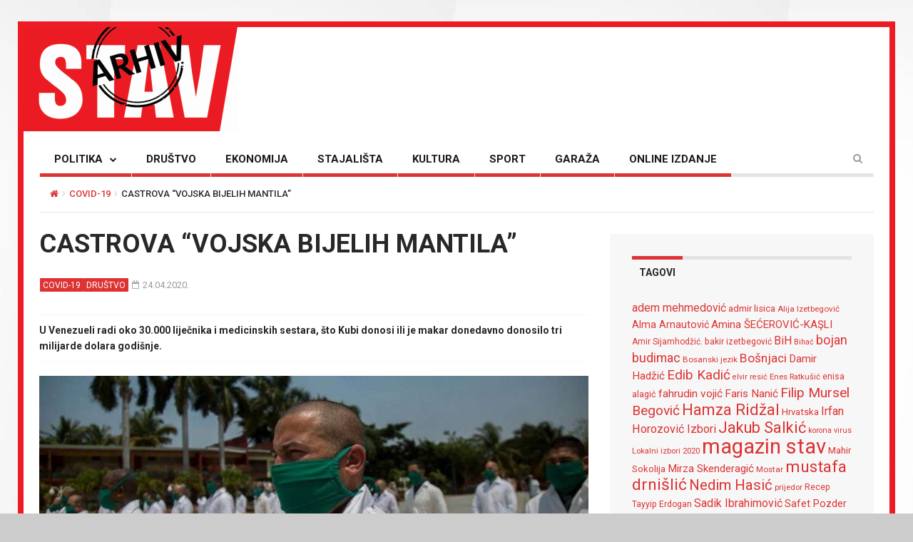

--- FILE ---
content_type: text/html; charset=UTF-8
request_url: http://arhiv.stav.ba/castrova-vojska-bijelih-mantila/
body_size: 17946
content:

<!DOCTYPE html>

<!--[if IE 7]>

<html class="ie ie7" lang="bs-BA">

<![endif]-->

<!--[if IE 8]>

<html class="ie ie8" lang="bs-BA">

<![endif]-->

<!--[if !(IE 7) | !(IE 8) ]><!-->

<html lang="bs-BA">

<!--<![endif]-->

<head>

	<meta charset="UTF-8">

	<meta name="description" content="">

	<meta name="viewport" content="width=device-width, initial-scale=1">

	

	<title>Castrova &#8220;vojska bijelih mantila&#8221; | ARHIV STAV</title>

	<link rel="profile" href="http://gmpg.org/xfn/11">

	<link rel="pingback" href="http://arhiv.stav.ba/xmlrpc.php">

<link href="https://fonts.googleapis.com/css?family=Roboto:100,100i,300,300i,400,400i,500,500i,700,700i,900,900i&subset=cyrillic,cyrillic-ext,greek,latin-ext" rel="stylesheet"> 
<link href="https://fonts.googleapis.com/css?family=Roboto+Condensed:700&subset=cyrillic,cyrillic-ext,greek,latin-ext" rel="stylesheet">  
	<!-- HTML5 Shim and Respond.js IE8 support of HTML5 elements and media queries -->

	<!-- WARNING: Respond.js doesn't work if you view the page via file:// -->

	<!--[if lt IE 9]>

	<script src="https://oss.maxcdn.com/libs/html5shiv/3.7.0/html5shiv.js"></script>

	<script src="https://oss.maxcdn.com/libs/respond.js/1.4.2/respond.min.js"></script>

	

	<![endif]-->



	
	<link rel="shortcut icon" href="http://arhiv.stav.ba/wp-content/uploads/2016/08/favicon1.ico" />

	
	<link rel="apple-touch-icon-precomposed" href="http://arhiv.stav.ba/wp-content/uploads/2016/08/favicon1.gif" />

	


	<link rel="dns-prefetch" href="//connect.facebook.net" />
<link rel='dns-prefetch' href='//connect.facebook.net' />
<link rel='dns-prefetch' href='//fonts.googleapis.com' />
<link rel='dns-prefetch' href='//s.w.org' />
<link rel="alternate" type="application/rss+xml" title="ARHIV STAV &raquo; novosti" href="http://arhiv.stav.ba/feed/" />
<link rel="alternate" type="application/rss+xml" title="ARHIV STAV &raquo;  novosti o komentarima" href="http://arhiv.stav.ba/comments/feed/" />
<link rel="alternate" type="application/rss+xml" title="ARHIV STAV &raquo; Castrova &#8220;vojska bijelih mantila&#8221; novosti o komentarima" href="http://arhiv.stav.ba/castrova-vojska-bijelih-mantila/feed/" />
		<script type="text/javascript">
			window._wpemojiSettings = {"baseUrl":"https:\/\/s.w.org\/images\/core\/emoji\/12.0.0-1\/72x72\/","ext":".png","svgUrl":"https:\/\/s.w.org\/images\/core\/emoji\/12.0.0-1\/svg\/","svgExt":".svg","source":{"concatemoji":"http:\/\/arhiv.stav.ba\/wp-includes\/js\/wp-emoji-release.min.js?ver=5.2.23"}};
			!function(e,a,t){var n,r,o,i=a.createElement("canvas"),p=i.getContext&&i.getContext("2d");function s(e,t){var a=String.fromCharCode;p.clearRect(0,0,i.width,i.height),p.fillText(a.apply(this,e),0,0);e=i.toDataURL();return p.clearRect(0,0,i.width,i.height),p.fillText(a.apply(this,t),0,0),e===i.toDataURL()}function c(e){var t=a.createElement("script");t.src=e,t.defer=t.type="text/javascript",a.getElementsByTagName("head")[0].appendChild(t)}for(o=Array("flag","emoji"),t.supports={everything:!0,everythingExceptFlag:!0},r=0;r<o.length;r++)t.supports[o[r]]=function(e){if(!p||!p.fillText)return!1;switch(p.textBaseline="top",p.font="600 32px Arial",e){case"flag":return s([55356,56826,55356,56819],[55356,56826,8203,55356,56819])?!1:!s([55356,57332,56128,56423,56128,56418,56128,56421,56128,56430,56128,56423,56128,56447],[55356,57332,8203,56128,56423,8203,56128,56418,8203,56128,56421,8203,56128,56430,8203,56128,56423,8203,56128,56447]);case"emoji":return!s([55357,56424,55356,57342,8205,55358,56605,8205,55357,56424,55356,57340],[55357,56424,55356,57342,8203,55358,56605,8203,55357,56424,55356,57340])}return!1}(o[r]),t.supports.everything=t.supports.everything&&t.supports[o[r]],"flag"!==o[r]&&(t.supports.everythingExceptFlag=t.supports.everythingExceptFlag&&t.supports[o[r]]);t.supports.everythingExceptFlag=t.supports.everythingExceptFlag&&!t.supports.flag,t.DOMReady=!1,t.readyCallback=function(){t.DOMReady=!0},t.supports.everything||(n=function(){t.readyCallback()},a.addEventListener?(a.addEventListener("DOMContentLoaded",n,!1),e.addEventListener("load",n,!1)):(e.attachEvent("onload",n),a.attachEvent("onreadystatechange",function(){"complete"===a.readyState&&t.readyCallback()})),(n=t.source||{}).concatemoji?c(n.concatemoji):n.wpemoji&&n.twemoji&&(c(n.twemoji),c(n.wpemoji)))}(window,document,window._wpemojiSettings);
		</script>
		<style type="text/css">
img.wp-smiley,
img.emoji {
	display: inline !important;
	border: none !important;
	box-shadow: none !important;
	height: 1em !important;
	width: 1em !important;
	margin: 0 .07em !important;
	vertical-align: -0.1em !important;
	background: none !important;
	padding: 0 !important;
}
</style>
	<link rel='stylesheet' id='login-with-ajax-css'  href='http://arhiv.stav.ba/wp-content/themes/magzilla/plugins/login-with-ajax/widget.css?ver=3.1.11' type='text/css' media='all' />
<link rel='stylesheet' id='wp-block-library-css'  href='http://arhiv.stav.ba/wp-includes/css/dist/block-library/style.min.css?ver=5.2.23' type='text/css' media='all' />
<link rel='stylesheet' id='fave-bootstrap.min-css'  href='http://arhiv.stav.ba/wp-content/themes/magzilla/css/bootstrap.min.css?ver=5.2.23' type='text/css' media='all' />
<link rel='stylesheet' id='fave-bootstrap-theme.min-css'  href='http://arhiv.stav.ba/wp-content/themes/magzilla/css/bootstrap-theme.min.css?ver=5.2.23' type='text/css' media='all' />
<link rel='stylesheet' id='fave-font-awesome.min-css'  href='http://arhiv.stav.ba/wp-content/themes/magzilla/css/font-awesome.min.css?ver=4.5.0' type='text/css' media='all' />
<link rel='stylesheet' id='fave-jquery.jscrollpane-css'  href='http://arhiv.stav.ba/wp-content/themes/magzilla/css/jquery.jscrollpane.css?ver=5.2.23' type='text/css' media='all' />
<link rel='stylesheet' id='fave-owl.carousel.all.min-css'  href='http://arhiv.stav.ba/wp-content/themes/magzilla/css/owl.carousel.all.min.css?ver=2.0.0' type='text/css' media='all' />
<link rel='stylesheet' id='fave-magnific-popup-css'  href='http://arhiv.stav.ba/wp-content/themes/magzilla/css/magnific-popup.css?ver=1.0.0' type='text/css' media='all' />
<link rel='stylesheet' id='fave-main-css'  href='http://arhiv.stav.ba/wp-content/themes/magzilla/css/main.css?ver=5.2.23' type='text/css' media='all' />
<link rel='stylesheet' id='fave-options-css'  href='http://arhiv.stav.ba/wp-content/themes/magzilla/css/options.css?ver=5.2.23' type='text/css' media='all' />
<link rel='stylesheet' id='style-css'  href='http://arhiv.stav.ba/wp-content/themes/magzilla-child/style.css?ver=1' type='text/css' media='all' />
<link rel='stylesheet' id='google-fonts-css' href="https://fonts.googleapis.com/css?subset=latin%2Clatin-ext&#038;family=Roboto%3A300italic%2C400italic%2C500italic%2C600italic%2C700italic%2C800italic%2C300%2C400%2C500%2C600%2C700%2C800%7CRoboto%3A300italic%2C400italic%2C500italic%2C600italic%2C700italic%2C800italic%2C300%2C400%2C500%2C600%2C700%2C800%7CRoboto%3A300italic%2C400italic%2C500italic%2C600italic%2C700italic%2C800italic%2C300%2C400%2C500%2C600%2C700%2C800%7CRoboto%3A300italic%2C400italic%2C500italic%2C600italic%2C700italic%2C800italic%2C300%2C400%2C500%2C600%2C700%2C800%7CRoboto%3A300italic%2C400italic%2C500italic%2C600italic%2C700italic%2C800italic%2C300%2C400%2C500%2C600%2C700%2C800%7CRoboto%3A300italic%2C400italic%2C500italic%2C600italic%2C700italic%2C800italic%2C300%2C400%2C500%2C600%2C700%2C800%7CRoboto%3A300italic%2C400italic%2C500italic%2C600italic%2C700italic%2C800italic%2C300%2C400%2C500%2C600%2C700%2C800%7CRoboto%3A300italic%2C400italic%2C500italic%2C600italic%2C700italic%2C800italic%2C300%2C400%2C500%2C600%2C700%2C800%7CRoboto%3A300italic%2C400italic%2C500italic%2C600italic%2C700italic%2C800italic%2C300%2C400%2C500%2C600%2C700%2C800%7CRoboto%3A300italic%2C400italic%2C500italic%2C600italic%2C700italic%2C800italic%2C300%2C400%2C500%2C600%2C700%2C800%7CRoboto%3A300italic%2C400italic%2C500italic%2C600italic%2C700italic%2C800italic%2C300%2C400%2C500%2C600%2C700%2C800%7CRoboto%3A300italic%2C400italic%2C500italic%2C600italic%2C700italic%2C800italic%2C300%2C400%2C500%2C600%2C700%2C800%7CRoboto%3A300italic%2C400italic%2C500italic%2C600italic%2C700italic%2C800italic%2C300%2C400%2C500%2C600%2C700%2C800%7CRoboto%3A300italic%2C400italic%2C500italic%2C600italic%2C700italic%2C800italic%2C300%2C400%2C500%2C600%2C700%2C800+rel%3D%27stylesheet%27+type%3D%27text%2Fcss&#038;ver=5.2.23" type='text/css' media='all' />
<script type='text/javascript' src='http://arhiv.stav.ba/wp-includes/js/jquery/jquery.js?ver=1.12.4-wp'></script>
<script type='text/javascript' src='http://arhiv.stav.ba/wp-includes/js/jquery/jquery-migrate.min.js?ver=1.4.1'></script>
<script type='text/javascript'>
/* <![CDATA[ */
var LWA = {"ajaxurl":"http:\/\/arhiv.stav.ba\/wp-admin\/admin-ajax.php"};
/* ]]> */
</script>
<script type='text/javascript' src='http://arhiv.stav.ba/wp-content/themes/magzilla/plugins/login-with-ajax/login-with-ajax.js?ver=3.1.11'></script>
<link rel='https://api.w.org/' href='http://arhiv.stav.ba/wp-json/' />
<link rel="EditURI" type="application/rsd+xml" title="RSD" href="http://arhiv.stav.ba/xmlrpc.php?rsd" />
<link rel="wlwmanifest" type="application/wlwmanifest+xml" href="http://arhiv.stav.ba/wp-includes/wlwmanifest.xml" /> 
<link rel='prev' title='Milijardu i 800 miliona muslimana dočekalo najneobičniji ramazan ikada' href='http://arhiv.stav.ba/milijardu-i-800-miliona-muslimana-docekalo-najneobicniji-ramazan-ikada/' />
<link rel='next' title='Maskirani crveni osvetnici' href='http://arhiv.stav.ba/maskirani-crveni-osvetnici/' />
<meta name="generator" content="WordPress 5.2.23" />
<link rel="canonical" href="http://arhiv.stav.ba/castrova-vojska-bijelih-mantila/" />
<link rel='shortlink' href='http://arhiv.stav.ba/?p=41398' />
<link rel="alternate" type="application/json+oembed" href="http://arhiv.stav.ba/wp-json/oembed/1.0/embed?url=http%3A%2F%2Farhiv.stav.ba%2Fcastrova-vojska-bijelih-mantila%2F" />
<link rel="alternate" type="text/xml+oembed" href="http://arhiv.stav.ba/wp-json/oembed/1.0/embed?url=http%3A%2F%2Farhiv.stav.ba%2Fcastrova-vojska-bijelih-mantila%2F&#038;format=xml" />
<style>
	#lightGallery-slider .info .desc
	{
		direction: ltr !important;
		text-align: center !important;
	}
	#lightGallery-slider .info .title
	{
		direction: ltr !important;
		text-align: center !important;
	}
	</style>      <script type="text/javascript">
         var string = ".wp-lightbox-bank,", ie, ieVersion, lightease;
         jQuery(document).ready(function ($) {
                     string = ".gallery-item, ";
                        string += ".wp-caption > a, ";
                        string += "a:has(img[class*=wp-image-])";
                     if (navigator.appName == "Microsoft Internet Explorer") {
               //Set IE as true
               ie = true;
               //Create a user agent var
               var ua = navigator.userAgent;
               //Write a new regEx to find the version number
               var re = new RegExp("MSIE ([0-9]{1,}[.0-9]{0,})");
               //If the regEx through the userAgent is not null
               if (re.exec(ua) != null) {
                  //Set the IE version
                  ieVersion = parseInt(RegExp.$1);
               }
            }
            if (ie = true && ieVersion <= 9)
            {
               lightease = "";
            } else
            {
               lightease = "ease";
            }
            var selector = string.replace(/,\s*$/, "");
            jQuery(selector).lightGallery({
               caption: true,
               desc: true,
               disableOther: true,
               closable: true,
               errorMessage: "Could not load the item. Make sure the path is correct and item exist.",
               easing: lightease
            });
         });

      </script>
      <script type="text/javascript">

</script>

	<style type="text/css">

		/********************** Body **********************/
		
		
		body,
		.calendar caption,
		.calendar,
		.value-number,
		.value-text,
		.progress-bar,
		.form-control,
		.mag-info,
		.post-tags a,
		.btn,
		.wpcf7-submit {
			font-family: "Roboto", serif;
		}


		
		body {
			font-size: 14px;
			line-height: 22px;
			color: #282828;
			background-color: #ffffff;
		    font-weight: 400;
		    font-style: normal;
		    letter-spacing: 0px;
		    text-transform: none;
		}
		@media (max-width: 480px) {
			body {
				font-size: 14px;
				line-height: 24px;
				color: #282828;
				background-color: #ffffff;
			}
			.continue-reading {
				font-size: 10px;
			}
		}

		#bbpress-forums, 
		#bbpress-forums ul.bbp-lead-topic, 
		#bbpress-forums ul.bbp-topics, 
		#bbpress-forums ul.bbp-forums, 
		#bbpress-forums ul.bbp-replies, 
		#bbpress-forums ul.bbp-search-results {
			font-size: 14px;
			line-height: 22px;
			color: #282828;
		    font-weight: 400;
		    font-style: normal;
		    letter-spacing: 0px;
		    text-transform: none;
		}
		
		.comment-entry {
			font-size: 14px;
			line-height: 22px;
			color: #282828;
		    font-weight: 400;
		    font-style: normal;
		    letter-spacing: 0px;
		    text-transform: none;
		}
		/****************************************** Titles and headings *************************************/
		
		
		.widget .post-title.module-small-title,
		.widget .post-title.module-big-title,
		.widget .post-title,
		.archive .post-title,
		.archive .post-title.module-big-title, 
		.archive .post-title.module-small-title,
		.overlay,
		.wp-caption .image-credits,
		.score-label,
		.widget_tags a,
		select,
		.table > thead > tr > th,
		.widget-social-profiles,
		.modal-title,
		.modal,
		.post-navigation a,
		.comment-author,
		.comment-date,
		.reply,
		.slider-label,
		.post-gallery,
		.wp-caption-text,
		.progress-title,
		.widget-tabs .nav > li > a,
		.video-gallery-top,
		.video-gallery,
		.breadcrumb,
		.page-title,
		.sitemap h2,
		.magazilla-main-nav .post-title.module-small-title {
			font-family: "Roboto", sans-serif;
		}
		.archive .post-title {
			font-size: 16px;
			line-height: 24px;
			font-weight: 500;
			font-style: normal;
		    letter-spacing: 0px;
			text-transform: uppercase; 
		}
		.search-results .page-title,
		.search-result-posts .post-title,
		.archive .page-title {
			font-size: 8px;
			line-height: 16px;
		}
		
		/* ******************************************************** */
		/* Site Layout
		/* ******************************************************** */

		
				.boxed-layout {
			background-color: #cccccc;
		background-image: url("http://arhiv.stav.ba/wp-content/uploads/2016/08/back-1.jpg");			background-repeat: repeat;
			background-position: center top;
			background-size: contain;
			background-attachment: scroll;
		}
		
		
		@media (min-width: 1200px) {

			.container {
				max-width: 1200px;
				width: auto;
			}

			.boxed-layout .external-wrap {
				max-width: 1230px;
			}
		}

				.framed-layout {
			margin: 30px auto !important;
		}
		

		/* *********************************************************
		/* Logo Settings
		/* *********************************************************/

				.logo-wrap, .header-7 .logo-wrap {
		;
		;
		}

		.mag-info {
			color: #141414		}

		.header-1,
		.header-2,
		.header-3,
		.header-4,
		.header-6 {
		    background-color: #ffffff;
		}


		/* ******************************************************** */
		/* Primary Nav
		/* ******************************************************** */
		
				.magazilla-main-nav,
		.mobile-menu,
		.header-5,
		.header-7 {
			font-family: "Roboto", sans-serif;
		}
				.magazilla-main-nav .nav > li > a,
		.mobile-menu .nav > li > a,
		.header-5 > li > a,
		.header-7 > li > a {
			font-size: 15px;
			/*background-color: #fff;*/
		    font-style: normal;
		    letter-spacing: 0px;
		    text-transform: uppercase;
		}

		[class*="navbar-header-"] .nav > li > a {
			line-height: 20px;
			font-weight: 700;
		}

		/* ******************************************************** */
		/* Secondary Nav
		/* ******************************************************** */
		
		
		.magazilla-top-nav {
			font-family: "Roboto", sans-serif;
		}

				.magazilla-top-nav .navbar-nav > li > a {
			font-size: 14px;
			font-style: normal;
		    letter-spacing: 0px;
		    text-transform: none;
		    color: #000000;
			line-height: 20px;
			font-weight: 500;
		}
		.magazilla-top-nav { /* external wrap */
			background-color: #f7f7f7;
			border-top: none;
			border-right: none;
			border-bottom: 1px solid #D1D1D1;
			border-left: none;
		}
		.magazilla-top-nav .top-menu {
			background-color: #f7f7f7;
			border-top: none;
			border-right: none;
			border-left: none;
			border-bottom: none;
		}
		.magazilla-top-nav .navbar-nav .post-author-social-links a:hover,
		.magazilla-top-nav .navbar-nav .post-author-social-links  a,
		.magazilla-top-nav .navbar-nav .post-author-social-links:hover  a { 
			color: #000000; 
		}
		/* ******************************************************** */
		/* Header 5
		/* ******************************************************** */
		.header-5,
		.header-7 {
			background-color: #ffffff;
		}
		.header-5 .navbar-nav > li > a,
		.header-7 .navbar-nav > li > a {
			color: #000000;
			font-size: 14px;
    		text-transform: uppercase;
		}

		/* ******************************************************** */
		/* Main Menu
		/* ******************************************************** */
		.magazilla-main-nav .nav > ul > li > a,
		.mobile-menu .nav > ul > li > a,
		.header-5 > ul > li > a,
		.header-7 > ul > li > a {
		    background-color: #ffffff;
		    color: #000000;
		}

		[class*="navbar-header-"] {
		    border-bottom-color: #E3E3E3;
		}
		

		/* ******************************************************** */
		/* Mobile Menu
		/* ******************************************************** */
		.mobile-menu .navbar-header {
			background-color: #fff;
			border-bottom: 1px solid #E3E3E3;
		}
		.mobile-menu .mobile-menu-btn, .mobile-menu .mobile-search-btn {
			color: #000000;
		}

		/* ******************************************************** */
		/* Footer
		/* ******************************************************** */
		.footer {
			background-color: #f7f7f7;
		}
		.footer,
		.footer .widget .post-author-for-archive .post-meta li,
		.footer .widget-body,
		.footer .widget-title,
		.footer .post-author i,
		.footer .post-date a {
			color: #000000;
		}
		.footer .widget .post-author-social-links a,
		.footer .post-title a,
		.footer .post-author a,
		.footer .widget a,
		.footer .widget li:before {
			color: #dd3333;
		}
		.footer .widget-title {
			border-bottom: 1px solid rgba(255,255,255, .2);
		}
		.bottom-footer {
			background-color: #f7f7f7;
			color: #000000;
		}


		
		
		h1.favethemes_text_logo,
		.mobile-menu .navbar-brand {
			font-family: "Roboto";
		}

		
		h1.favethemes_text_logo,
		.mobile-menu .navbar-brand {
			font-size: 36px;
			line-height: 36px;
			font-weight: 700;
			font-style: normal;
		    letter-spacing: 0px;
		    text-transform: none;
			color: #000000;
		}
		.mobile-menu .navbar-brand {
			font-size: 22px;
			line-height: 22px;
			letter-spacing: -10px;
		}
		h1.favethemes_text_logo a {
			color: #000000;
		}


		/* ******************************************************** */
		/* Modules Titles
		/* ******************************************************** */
		
				.post-title.module-big-title,
		.post-title.module-small-title,
		.gallery-title-big,
		.gallery-title-small {
			font-family: "Roboto";
		}
		
		
				.module-category,
		.module-top-topics {
			font-family: "Roboto";
			font-size: 13px;
			line-height: 13px;
			font-weight: 700;
			font-style: normal;
		    letter-spacing: 0px;
		    text-transform: none;
		}
		
		/* Options for SMALL titles */
		.module-4-three-cols .module-big-title,
		.module-5-three-cols .module-big-title,
		.fave-post-set-layout .module-small-title,
		.post .module-small-title,
		.module-small-title,
		.gallery-title-small,
		.slide .gallery-title-small,
		/*.thumb .gallery-title-small,*/
		.thumb.big-thumb .gallery-title-small{
			font-size: 18px;
			line-height: 24px;
			margin: 0 0 10px;
			font-weight: 700;
			font-style: normal;
		    letter-spacing: 0px;
		    text-transform: uppercase;
		}
		@media (max-width: 1199px) and (min-width: 992px) {
			.thumb.big-thumb .gallery-title-small,
			.gallery-4 .thumb .gallery-title-small {			
				font-size: 14px;;
				line-height: 18px;
				margin: 0;
			}
		}
		@media (max-width: 991px){ 
			.thumb.big-thumb .gallery-title-small,
			.gallery-4 .thumb .gallery-title-small  {
				font-size: 12px;
				line-height: 16px;
			}
		}
		.gallery-title-small.title-cols-4 {
			font-size: 14px;
			line-height: 20px;
			margin: 0 0 10px;
			font-weight: 700;
			font-style: normal;
		    letter-spacing: 0px;
		    text-transform: uppercase;
		}
		/* Options for BIG titles */
		.banner-slide .gallery-title-big,
		.wpb_wrapper .module-big-title,
		.module-big-title,
		.sitemap h2 {
			font-size: 24px;
			line-height: 28px;
			margin: 0 0 10px;
			font-weight: 700;

			font-style: normal;
		    letter-spacing: 0px;
		    text-transform: uppercase;
		}
		@media (min-width: 992px) and (max-width: 1199px) {
			.banner-slide .gallery-title-big,
			.wpb_wrapper .module-big-title,
			.module-big-title {
				font-size: 18px;
				line-height: 24px;
			}
			.post .module-small-title, 
			.module-small-title {
				font-size: 16px;
				line-height: 22px;
			}
		}
		@media (max-width: 991px) {
			.banner-slide .gallery-title-big,
			.wpb_wrapper .module-big-title,
			.module-big-title,
			.archive .post-title {
				font-size: 18px;
				line-height: 20px;
				margin: 20px 0 10px;
			}
			.post .module-small-title, 
			.module-small-title {
				font-size: 14px;
				line-height: 18px;
				margin: 0 0 10px;
			}
		}
		@media (max-width: 767px) {
			.banner-slide .gallery-title-big,
			.wpb_wrapper .module-big-title,
			.module-big-title,
			.archive .post-title {
				font-size: 14px;
				line-height: 16px;
				margin: 20px 0 10px;
			}
			.post .module-small-title, 
			.module-small-title {
				font-size: 12px;
				line-height: 16px;
				margin: 0 0 10px;
			}
		}
		
		
		.widget .widget-body .module-small-title {
			font-size: 14px;
			line-height: 18px;
			margin: 0 0 10px;
			font-weight: 700;
			font-style: normal;
		    letter-spacing: 0px;
		    text-transform: uppercase;
		}
		.widget .widget-body .module-big-title {
			font-size: 20px;
			line-height: 24px;
			margin: 0 0 10px;
			font-weight: 700;

			font-style: normal;
		    letter-spacing: 0px;
		    text-transform: uppercase;
		}
		@media (min-width: 768px) and (max-width: 991px) {
			.widget .widget-body .module-big-title {
				font-size: 18px;
				line-height: 20px;
				margin: 0 0 10px;
			}
		}




		
		.thumb .gallery-title-small {
			font-size: 16px;;
			line-height: 22px;
			margin: 0 0 10px;
			font-weight: 700;
			font-style: normal;
	    	letter-spacing: 0px;
	    	text-transform: uppercase;
		}
		@media (min-width: 768px) and (max-width: 991px) { 
			.thumb .gallery-title-small {
				font-size: 14px;;
				line-height: 18px;
				margin: 0;
			}
		}
		@media (max-width: 991px) {
			.thumb .gallery-title-small,
			.thumb.small-thumb .gallery-title-small {
				font-size: 12px;;
				line-height: 16px;
				margin: 0;
			}
		}
		
		
		/* Options for BIG titles on mobile */
		/* IMPORTANT: MUST have same option on small at line #237 */
		@media (min-width: 768px) and (max-width: 979px) {
			.module-5-two-cols .module-big-title,
			.module-4-two-cols .module-big-title,
			.module-8-two-cols .gallery-title-small {
				font-size: 14px;
				line-height: 18px;
				margin: 0 0 10px;
				font-weight: 700;
				font-style: normal;
		    	letter-spacing: 0px;
		    	text-transform: uppercase;
			}
			.gallery-title-small,
			.slide .gallery-title-small {
				font-size: 12px;;
				line-height: 18px;
				margin: 0 0 10px;
				font-weight: 700;
				font-style: normal;
		    	letter-spacing: 0px;
		    	text-transform: uppercase;
			}
		}
		/* IMPORTANT: MUST have same option on small at line #237 */
		@media (max-width: 767px) {
			.module-small-title {
				font-size: 16px;;
				line-height: 22px;
				margin: 0 0 10px;
				font-weight: 700;
				font-style: normal;
		    	letter-spacing: 0px;
		    	text-transform: uppercase;
			}
		}
		@media (max-width: 480px) {
			.module-big-title,
			.module-1 .module-big-title,
			.module-2 .module-big-title,
			.module-6 .module-big-title,
			.module-4-two-cols .module-big-title,
			.module-5-two-cols .module-big-title,
			.widget .widget-body .module-big-title {
				font-size: 18px;;
				line-height: 24px;
				margin: 0 0 10px;
				font-weight: 700;
				font-style: normal;
		    	letter-spacing: 0px;
		    	text-transform: uppercase;
			}
			.module-small-title {
				font-size: 16px;;
				line-height: 22px;
				margin: 0 0 10px;
				font-weight: 700;
				font-style: normal;
		    	letter-spacing: 0px;
		    	text-transform: uppercase;
			}
			.gallery-title-small,
			.slide .gallery-title-small {
				font-size: 12px;;
				line-height: 18px;
				margin: 0 0 10px;
				font-weight: 700;
				font-style: normal;
		    	letter-spacing: 0px;
		    	text-transform: uppercase;
			}
			.widget .widget-body .module-small-title {
				font-size: 12px;
				line-height: 16px;
				margin: 0 0 10px;
				font-weight: 700;
				font-style: normal;
		    	letter-spacing: 0px;
		    	text-transform: uppercase;
			}
		}

		/* ******************************************************** */
		/* Widgets Titles
		/* ******************************************************** */
		
				.module-top,
		.widget-title,
		.wpb_wrapper .widget-title,
		.widget-tabs .nav > li > a,
		.widget-social-profiles .social-count,
		.widget-social-profiles .social-text,
		.widget-social-profiles .social-button a {
			font-family: "Roboto";
		}

		
		.widget-top {
			text-align: left;
		}

		.widget-title,
		.wpb_wrapper .widget-title,
		.widget-tabs .nav > li > a {
			font-size: 14px;
			line-height: 16px;
			font-weight: 700;

			font-style: normal;
	    	letter-spacing: 0px;
	    	text-transform: uppercase;
		}

		/* ******************************************************** */
		/* Breadcrumb
		/* ******************************************************** */
		
		
		.breadcrumb {
			font-family: "Roboto";
		}

		
		.breadcrumb {
			font-size: 13px;
			line-height: 13px;
			font-weight: 500;
			font-style: normal;
	    	letter-spacing: 0px;
	    	text-transform: uppercase;
		}

		/* ******************************************************** */
		/* Single Post Title
		/* ******************************************************** */
		
		
		.entry-title {
			font-family: "Roboto";
		}

		
		.entry-title,
		.page-title {
			font-size: 36px;
			line-height: 48px;
			font-weight: 700;
			font-style: normal;
	    	letter-spacing: 0px;
	    	text-transform: uppercase;
		}
		@media (min-width: 768px) and (max-width: 991px) {
			.entry-title,
			.page-title,
			.full-screen-cover .entry-title,
			.wide-cover .entry-title {
				font-size: 20px;
				line-height: 32px;
			}
		}
		@media (max-width: 767px) {
			.entry-title,
			.page-title,
			.full-screen-cover .entry-title,
			.wide-cover .entry-title  {
				font-size: 16px;
				line-height: 28px;
			}
		}
		@media (max-width: 480px) {
			.entry-title,
			.page-title,
			.full-screen-cover .entry-title,
			.wide-cover .entry-title  {
				font-size: 12px;
				line-height: 24px;
			}
		}
		/* ******************************************************** */
		/* Posts Meta
		/* ******************************************************** */
		
		
		.post-meta,
		.post-author,
		.post-meta .post-category a,
		.comment-author,
		.comment-date,
		.comment-reply-link {
			font-family: "Roboto";
		}

		
		.post-meta li,
		.widget-body .post-meta li,
		.post-author,
		.widget .post-author-for-archive .post-author {
			font-size: 13px;
			line-height: 22px;
			font-weight: 400;
			font-style: normal;
	    	letter-spacing: 0px;
	    	text-transform: none;
		}
		@media (min-width: 768px) and (max-width: 991px) {
			.post-meta li,
			.widget-body .post-meta li,
			.post-author,
			.widget .post-author-for-archive .post-author {
				font-size: 11px;
				line-height: 18px;
			}
		}
		.post-meta i.fa-calendar-o,
		.post-meta i.fa-file-o {
			font-size: 11px;
			top: -1px;
			position: relative;
			margin-right: 2px;
		}

		@media (max-width: 480px) {
			.post-meta li,
			.widget-body .post-meta li,
			.post-author {
				font-size: 11px;
				line-height: 20px;
				font-weight: 400;
				font-style: normal;
		    	letter-spacing: 0px;
		    	text-transform: none;
			}
		}

		/* ******************************************************** */
		/* Single Post Meta
		/* ******************************************************** */
		
		
		.single-post .entry-header .post-meta,
		.single-post .entry-header .post-author,
		.single-post .entry-header .post-meta .post-category a {
			font-family: "Roboto";
		}

		
		.single-post .entry-header .post-meta,
		.single-post .entry-header .post-author {
			font-size: 13px;
			line-height: 16px;
			font-weight: 700;
			font-style: normal;
	    	letter-spacing: 0px;
	    	text-transform: none;
		}

		/* ******************************************************** */
		/* Single Post Sections Titles
		/* ******************************************************** */
		
		
		.post-tags .module-title,
		.post-about-the-author .module-title,
		.related-post .module-title,
		.comment-respond .module-title,
		.post-comments .module-title {
			font-family: "Roboto";
		}

		
		.post-tags .module-title,
		.post-about-the-author .module-title,
		.related-post .module-title,
		.comment-respond .module-title,
		.post-comments .module-title {
			font-size: 14px;
			line-height: 16px;
			font-weight: 700;
			font-style: normal;
	    	letter-spacing: 0px;
	    	text-transform: none;
		}
		/* ******************************************************** */
		/* Headings
		/* ******************************************************** */
		
				.entry-content h1,
		.entry-content h2,
		.entry-content h3,
		.entry-content h4,
		.entry-content h5,
		.entry-content h6 {
			font-family: "Roboto";
		}
		
		.entry-content h1 {
			font-size: 36px;
			line-height: 48px;
			font-weight: 500;
		}
		.entry-content h2 {
			font-size: 25px;
			line-height: 34px;
			font-weight: 500;
		}
		.entry-content h3 {
			font-size: 22px;
			line-height: 32px;
			font-weight: 500;
		}
		.entry-content h4 {
			font-size: 18px;
			line-height: 28px;
			font-weight: 500;
		}
		.entry-content h5 {
			font-size: 18px;
			line-height: 26px;
			font-weight: 700;
		}
		.entry-content h6 {
			font-size: 16px;
			line-height: 24px;
			font-weight: 700;
		}


		@media (max-width: 767px) {
			.entry-content h1,
			.entry-content h1 {
				font-size: 20px;
				line-height: 32px;
			}
			.entry-content h2,
			.entry-content h1 {
				font-size: 13px;
				line-height: 22px;
			}
			.entry-content h3,
			.entry-content h1 {
				font-size: 14px;
				line-height: 24px;
			}
			.entry-content h4,
			.entry-content h1 {
				font-size: 14px;
				line-height: 24px;
			}
			.entry-content h5,
			.entry-content h1 {
				font-size: 16px;
				line-height: 24px;
			}
			.entry-content h6,
			.entry-content h1 {
				font-size: 16px;
				line-height: 24px;
			}
		}


		/* ******************************************************** */
		/* Colors
		/* ******************************************************** */
						a,
		a:hover,
		.post-total-comments a,
		.thumb-content .post-meta .post-total-comments a,
		.calendar caption,
		.navbar-inverse .navbar-nav > li > a:hover,
		.navbar-inverse .navbar-nav > .open > a,
		.navbar-inverse .navbar-nav > .open > a:focus,
		.navbar-inverse .navbar-nav > .open > a:hover,
		.navbar-inverse .navbar-nav > li.dropdown:hover > a,
		.btn-link,
		.post-pagination .pagination .active a,
		.post-pagination .pagination a:hover,
		.reply,
		.post-review p,
		.post-review h4,
		.progress-bar,
		.progress-title,
		.widget-tabs .nav > li.active > a,
		.icon_rollover_color,
		.componentWrapper .qualityOver,
		ul li a:hover,
		.megamenu-links-4-cols > li > ul > li > a:hover,
		.megamenu-links-3-cols > li > ul > li > a:hover,
		.magazilla-top-nav-dark .navbar-nav > li:hover > a,
		.magazilla-top-nav-light .navbar-nav > li > a:hover,
		.dropdown-menu > li > a:hover,
		.footer .widget .post-author-social-links a:hover,
		.footer .post-title a:hover,
		.footer .post-author a:hover,
		.gallery-title-small a:hover,
		.header-5 .menu-tab-nav > li.tab-link.active > a,
		.header-7 .menu-tab-nav > li.tab-link.active > a {
			color: #dd3333;
		}

		.btn-theme,
		.post-category a,
		.module-category a,
		.header-5 .navbar-nav > li > a:hover, 
		.header-5 .navbar-nav > li > a:focus,
		.header-7 .navbar-nav > li > a:hover, 
		.header-7 .navbar-nav > li > a:focus,
		.feedburner-subscribe,
		.wpcf7-submit,
		.banner-slide .owl-theme .owl-controls .owl-nav div:hover {
			background-color: #dd3333;
		}

		.btn-theme:hover {
			background-color: rgba( 221, 51, 51, .75);
		}
		.post-review {
			background-color: rgba( 221, 51, 51, .1);
		}
		.module-title,
		.blockquote-left,
		.blockquote-right,
		.blockquote-center,
		.widget-title,
		.widget-tabs .nav-tabs > li.active > a,
		.widget-tabs .nav-tabs > li.active > a:focus,
		.widget-tabs .nav-tabs > li.active > a:hover {
			border-color: #dd3333;
		}

		.widget_archives ul li:before {
			border-color: transparent #dd3333;
		}

		[class*="navbar-header-"] .nav > li > a,
		.nav .open > a,
		.nav .open > a:focus,
		.nav .open > a:hover,
		.post-pagination .pagination .active {
			border-bottom-color: #dd3333;
		}

		.post-review-bars {
			border-top-color: #dd3333;
		}

		.score-label,
		.widget_tags a,
		.post-tags a,
		#today,
		.widget-instagramm-slider .owl-theme .owl-controls .owl-nav div,
		.navbar-inverse,
		[class*="navbar-header-"] .nav > li > a:hover,
		.owl-carousel-menu.owl-theme .owl-controls .owl-nav div,
		.nav .open > a,
		.review,
		.jspDrag,
		.grid-banner-slide .owl-theme .owl-controls .owl-nav div,
		.category-label a,
		.dropdown-menu .yamm-content .nav > li > a:hover {
			background-color: #dd3333;
		}

		.playlist-video.selected,
		.playlist-video:hover {
			border-left: 3px solid #dd3333;
		}

		.comment-body-author, .bypostauthor {
			background-color: rgba( 221, 51, 51, .05);

			border: 1px solid rgba( 221, 51, 51, .2);
		}
		#favethemes_mobile_nav>li {
			border-left: 3px solid #dd3333;
		}
		/* ******************************************************** */
		/* Sidebar
		/* ******************************************************** */
		.sidebar,
		.wpb_widgetised_column {
			background-color: #f7f7f7;
			border: 1px  solid #f9f9f9;
			padding-top: 30px;
			padding-bottom: 30px;
			padding-left: 30px;
			padding-right: 30px;
		}

		/* ******************************************************** */
		/* Categories and taxonomy colors
		/* ******************************************************** */
		/* ******************************************************** */
/* Custom CSS
/* ******************************************************** */

	</style>


<!-- Facebook Pixel Code -->
<script type='text/javascript'>
!function(f,b,e,v,n,t,s){if(f.fbq)return;n=f.fbq=function(){n.callMethod?
n.callMethod.apply(n,arguments):n.queue.push(arguments)};if(!f._fbq)f._fbq=n;
n.push=n;n.loaded=!0;n.version='2.0';n.queue=[];t=b.createElement(e);t.async=!0;
t.src=v;s=b.getElementsByTagName(e)[0];s.parentNode.insertBefore(t,s)}(window,
document,'script','https://connect.facebook.net/en_US/fbevents.js');
</script>
<!-- End Facebook Pixel Code -->
<script type='text/javascript'>
  fbq('init', '246235936382366', {}, {
    "agent": "wordpress-5.2.23-3.0.5"
});
</script><script type='text/javascript'>
  fbq('track', 'PageView', []);
</script>
<!-- Facebook Pixel Code -->
<noscript>
<img height="1" width="1" style="display:none" alt="fbpx"
src="https://www.facebook.com/tr?id=246235936382366&ev=PageView&noscript=1" />
</noscript>
<!-- End Facebook Pixel Code -->
<meta name="generator" content="Powered by Visual Composer - drag and drop page builder for WordPress."/>
<!--[if lte IE 9]><link rel="stylesheet" type="text/css" href="http://arhiv.stav.ba/wp-content/plugins/js_composer/assets/css/vc_lte_ie9.min.css" media="screen"><![endif]--><!--[if IE  8]><link rel="stylesheet" type="text/css" href="http://arhiv.stav.ba/wp-content/plugins/js_composer/assets/css/vc-ie8.min.css" media="screen"><![endif]--><meta property="og:site_name" content="ARHIV STAV" />
<meta property="og:type" content="article" />
<meta property="og:locale" content="bs_BA" />
<meta property="fb:app_id" content="112298292558069" />
<meta property="og:url" content="http://arhiv.stav.ba/castrova-vojska-bijelih-mantila/" />
<meta property="og:title" content="Castrova &#8220;vojska bijelih mantila&#8221;" />
<meta property="og:description" content="U Venezueli radi oko 30.000 liječnika i medicinskih sestara, što Kubi donosi ili je makar donedavno donosilo tri milijarde dolara godišnje." />
<meta property="og:image" content="http://arhiv.stav.ba/wp-content/uploads/2020/04/Cuba_0-Copy.jpg" />
<meta property="og:image:width" content="974" />
<meta property="og:image:height" content="483" />
<meta property="article:published_time" content="2020-04-24T02:16:16+00:00" />
<meta property="article:modified_time" content="2020-04-24T10:22:33+00:00" />
<meta property="article:author" content="http://arhiv.stav.ba/author/nedimhasic/" />
<meta property="article:section" content="COVID-19" />
<meta property="article:tag" content="Društvo" />
<meta property="article:tag" content="kuba" />
<meta property="article:tag" content="sanitarna brigada" />
<noscript><style type="text/css"> .wpb_animate_when_almost_visible { opacity: 1; }</style></noscript>
</head>






<body class="post-template-default single single-post postid-41398 single-format-standard boxed-layout wpb-js-composer js-comp-ver-4.11.2.1 vc_responsive">

<script>
  (function(i,s,o,g,r,a,m){i['GoogleAnalyticsObject']=r;i[r]=i[r]||function(){
  (i[r].q=i[r].q||[]).push(arguments)},i[r].l=1*new Date();a=s.createElement(o),
  m=s.getElementsByTagName(o)[0];a.async=1;a.src=g;m.parentNode.insertBefore(a,m)
  })(window,document,'script','https://www.google-analytics.com/analytics.js','ga');

  ga('create', 'UA-82978409-1', 'auto');
  ga('send', 'pageview');

</script>

	<div id="fb-root"></div>

	<script>(function(d, s, id) {

			var js, fjs = d.getElementsByTagName(s)[0];

			if (d.getElementById(id)) return;

			js = d.createElement(s); js.id = id;

			js.src = "//connect.facebook.net/bs_BA/sdk.js#xfbml=1&version=v2.5&appId=217780371604666";

			fjs.parentNode.insertBefore(js, fjs);

		}(document, 'script', 'facebook-jssdk'));

	</script>



	<div class="external-wrap framed-layout">



		


		
<div class="header-2 hidden-xs hidden-sm" itemscope itemtype="http://schema.org/WPHeader">
		<!-- header 1 -->
	<div class="container">
		<div class="row">
			<div class="col-xs-4 col-sm-12 col-md-4 col-lg-4">
				<div class="logo-wrap text-left">
					
<h1 >
	<a href="http://arhiv.stav.ba/">
		
		
								 <img src="https://arhiv.stav.ba/wp-content/uploads/2021/01/STAV-ARHIV-LOGO.png" width="250" height="42" alt="ARHIV STAV" title="ARHIV STAV - "/>
						
	</a>
</h1>

<div class="mag-info"></div>				</div>
			</div>
			<div class="col-xs-8 col-sm-12 col-md-8 col-lg-8">
							</div>
		</div>
	</div>
	
<div class="container">
    <div class="row">
        <div class="col-xs-12 col-sm-12 col-md-12 col-lg-12">

            <nav class="magazilla-main-nav navbar yamm navbar-header-1" data-sticky="1" >
                <div class="sticky_inner">
                                <ul id="main-nav" class="nav navbar-nav"><li id="menu-item-37" class="menu-item menu-item-type-taxonomy menu-item-object-category menu-item-has-children dropdown menu-item-37 fave-menu-cat-100"><a href="http://arhiv.stav.ba/rubrike/politika/">Politika</a>
<ul class="dropdown-menu">
	<li id="menu-item-478" class="menu-item menu-item-type-taxonomy menu-item-object-category menu-item-478 fave-menu-cat-366"><a href="http://arhiv.stav.ba/rubrike/politika/bih/">BiH</a></li>
	<li id="menu-item-479" class="menu-item menu-item-type-taxonomy menu-item-object-category menu-item-479 fave-menu-cat-367"><a href="http://arhiv.stav.ba/rubrike/politika/susjedstvo/">Susjedstvo</a></li>
	<li id="menu-item-480" class="menu-item menu-item-type-taxonomy menu-item-object-category menu-item-480 fave-menu-cat-368"><a href="http://arhiv.stav.ba/rubrike/politika/svijet/">Svijet</a></li>
</ul>
</li>
<li id="menu-item-14" class="menu-item menu-item-type-taxonomy menu-item-object-category current-post-ancestor current-menu-parent current-post-parent menu-item-14 fave-menu-cat-86"><a href="http://arhiv.stav.ba/rubrike/drustvo/">Društvo</a></li>
<li id="menu-item-476" class="menu-item menu-item-type-taxonomy menu-item-object-category menu-item-476 fave-menu-cat-365"><a href="http://arhiv.stav.ba/rubrike/ekonomija/">Ekonomija</a></li>
<li id="menu-item-231" class="menu-item menu-item-type-taxonomy menu-item-object-category menu-item-231 fave-menu-cat-149"><a href="http://arhiv.stav.ba/rubrike/stajalista/">Stajališta</a></li>
<li id="menu-item-24" class="menu-item menu-item-type-taxonomy menu-item-object-category menu-item-24 fave-menu-cat-95"><a href="http://arhiv.stav.ba/rubrike/kultura/">Kultura</a></li>
<li id="menu-item-52" class="menu-item menu-item-type-taxonomy menu-item-object-category menu-item-52 fave-menu-cat-119"><a href="http://arhiv.stav.ba/rubrike/sport/">Sport</a></li>
<li id="menu-item-230" class="menu-item menu-item-type-taxonomy menu-item-object-category menu-item-230 fave-menu-cat-187"><a href="http://arhiv.stav.ba/rubrike/garaza/">Garaža</a></li>
<li id="menu-item-4634" class="menu-item menu-item-type-custom menu-item-object-custom menu-item-4634"><a href="http://digital.arhiv.stav.ba/">Online izdanje</a></li>
</ul>							<form method="get" action="http://arhiv.stav.ba/" class="navbar-form navbar-right navbar-search">
    <div class="form-group">
        <input type="text" name="s" id="s_header" class="form-control" placeholder="Search">
    </div>
    <div class="form_submit_btn btn-link"><i class="fa fa-search"></i></div>
</form>
						                   
                </div>
            </nav><!-- navbar -->
        </div>
    </div>
</div></div><!-- header-2 -->



		
<nav class="navbar mobile-menu hidden-lg visible-xs visible-sm" data-sticky="1">
	<div class="container-fluid">

		<div class="navbar-header">
			<button type="button" class="navbar-toggle mobile-menu-btn collapsed" data-toggle="collapse" data-target="#mobile-menu" aria-expanded="false">
				<span class="sr-only">Toggle navigation</span>
				<i class="fa fa-bars"></i>
			</button>

			<a class="navbar-brand mobile_logo" href="http://arhiv.stav.ba/">
									<img src="https://arhiv.stav.ba/wp-content/uploads/2021/01/STAV-ARHIV-LOGO-mali.png" alt="ARHIV STAV" title="ARHIV STAV - "/>
							</a>

			<button type="button" class="navbar-toggle collapsed mobile-search-btn" data-toggle="collapse" data-target="#mobile-search" aria-expanded="false">
				<span class="sr-only">Toggle navigation</span>
				<i class="fa fa-search"></i>
			</button>
		</div>

		<div class="navbar-collapse collapse mobile-menu-collapse" id="mobile-menu" style="height: 0px;">

			<ul id="favethemes_mobile_nav" class="nav navbar-nav"><li id="nav-menu-item-349" class="menu-item menu-item-type-taxonomy menu-item-object-category fave-menu-cat-100"><a href="http://arhiv.stav.ba/rubrike/politika/">Politika</a></li>
<li id="nav-menu-item-345" class="menu-item menu-item-type-taxonomy menu-item-object-category current-post-ancestor current-menu-parent current-post-parent fave-menu-cat-86"><a href="http://arhiv.stav.ba/rubrike/drustvo/">Društvo</a></li>
<li id="nav-menu-item-351" class="menu-item menu-item-type-taxonomy menu-item-object-category fave-menu-cat-149"><a href="http://arhiv.stav.ba/rubrike/stajalista/">Stajališta</a></li>
<li id="nav-menu-item-348" class="menu-item menu-item-type-taxonomy menu-item-object-category fave-menu-cat-95"><a href="http://arhiv.stav.ba/rubrike/kultura/">Kultura</a></li>
<li id="nav-menu-item-350" class="menu-item menu-item-type-taxonomy menu-item-object-category fave-menu-cat-119"><a href="http://arhiv.stav.ba/rubrike/sport/">Sport</a></li>
<li id="nav-menu-item-347" class="menu-item menu-item-type-taxonomy menu-item-object-category fave-menu-cat-187"><a href="http://arhiv.stav.ba/rubrike/garaza/">Garaža</a></li>
<li id="nav-menu-item-4638" class="menu-item menu-item-type-custom menu-item-object-custom"><a href="http://digital.arhiv.stav.ba/">Online izdanje</a></li>
</ul>
		</div>

		<div class="collapse navbar-collapse" id="mobile-search">
			<form class="navbar-form navbar-search" method="get" action="http://arhiv.stav.ba/">
				<input type="text" name="s" id="s_mobile" class="form-control" placeholder="Search">
			</form>
		</div>

	</div> <!-- end container-fluid -->
	<!-- mobile-menu-layer -->
	<div class="mobile-menu-layer"></div>
</nav>


		
<div class="container">
	<div class="row">
		<div class="col-xs-12 col-sm-12 col-md-12 col-lg-12">
			<ul class="breadcrumb"><li itemscope itemtype="http://data-vocabulary.org/Breadcrumb"><a itemprop="url" href="http://arhiv.stav.ba/"><i class="fa fa-home"></i></a></li><li itemscope itemtype="http://data-vocabulary.org/Breadcrumb"><a href="http://arhiv.stav.ba/rubrike/covid-19/">COVID-19</a></li><li class="current">Castrova &#8220;vojska bijelih mantila&#8221;</li></ul>		</div>
	</div>
</div>


		


		<div class="magzilla-main-wrap">


<div class="container">
	
	
<div class="row">
		
	<div class="col-lg-8 col-md-8 col-sm-8 col-xs-12">
		<main class="site-main" role="main">
			
			<article class="post post-41398 type-post status-publish format-standard has-post-thumbnail hentry category-covid-19 category-drustvo tag-kuba tag-sanitarna-brigada" itemscope itemtype="http://schema.org/Article">

				<header class="entry-header">
					<h1 itemprop="headline" class="entry-title">Castrova &#8220;vojska bijelih mantila&#8221;</h1>
					<div class="post-author">
	<div class="media">
		
		
		<div class="media-body">
			<ul class="list-inline post-meta">
            				<li class="post-category cat-color-"><a class="cat-color-6395" href="http://arhiv.stav.ba/rubrike/covid-19/">COVID-19</a><a class="cat-color-86" href="http://arhiv.stav.ba/rubrike/drustvo/">Društvo</a></li>
				<!-- <li>|</li> -->
								
				
				
				

								<li class="post-date" datetime="24.04.2020." itemprop="datePublished"><a href="http://arhiv.stav.ba/2020/04/"><i class="fa fa-calendar-o"></i> 24.04.2020. <!--?php esc_attr( the_time( get_option( 'time_format' ) )); ? --></a></li>
				<!-- <li>|</li> -->
				
				
								
			</ul><!-- post-meta -->
		</div><!-- media-body -->
	</div><!-- media -->
</div><!-- post-author -->
					 
				</header><!-- entry-header -->

				<div class="entry-content" itemprop="articleBody">
                
                <p class="introtext"><strong>U Venezueli radi oko 30.000 liječnika i medicinskih sestara, što Kubi donosi ili je makar donedavno donosilo tri milijarde dolara godišnje.</strong></p>
					
							<div class="single-featured-image">
			<figure class="wp-caption">
								<a class="magzilla-popup" href="http://arhiv.stav.ba/wp-content/uploads/2020/04/Cuba_0-Copy.jpg">
					<img width="974" height="483" src="http://arhiv.stav.ba/wp-content/uploads/2020/04/Cuba_0-Copy.jpg" class="attachment-single-big-size size-single-big-size wp-post-image" alt="" itemprop="image" srcset="http://arhiv.stav.ba/wp-content/uploads/2020/04/Cuba_0-Copy.jpg 974w, http://arhiv.stav.ba/wp-content/uploads/2020/04/Cuba_0-Copy-300x149.jpg 300w, http://arhiv.stav.ba/wp-content/uploads/2020/04/Cuba_0-Copy-768x381.jpg 768w" sizes="(max-width: 974px) 100vw, 974px" />				</a>

				
			</figure>
						<figcaption class="wp-caption-text"></figcaption>
					</div>
		 

					<div class="favethemes-content-ad-top"><a href="https://www.arhiv.stav.ba/" target="_blank"><img src="https://arhiv.stav.ba/wp-content/uploads/2017/12/ACL-banner-novi_001.png></a></div><p>&nbsp;</p>
<p>Da je živ, Fidel Castro bi itekako uživao. Međunarodne medicinske brigade, jedan od njegovih najdražih projekata, pomažu u dvije evropske države čiji je prihod po glavi stanovnika četiri puta (Italija) ili pet puta veći (Andora) od Kube. Riječ je o kubanskim timovima liječnika koji pomažu tijekom vanrednih stanja širom svijeta.</p>
<p>U Andoru su stigli 29. marta, ukupno nešto manje od pedeset ljudi, kako bi pomogli u borbi protiv pandemije Covid-19.</p>
<p>Kada je okončana revolucija na Kubi, na hiljade je liječnika pobjeglo sa tog otoka. Njih oko tri hiljade. Unatoč tome, godinu nakon revcolucije, 1960. Castro je poslao na stotine liječnika u pomoć čileanskoj regiji Valdiviji koju je tada uzdrmao razoran zemljotres. Kubansku pomoć koordinirao je liječnik imena Salvador Allende.</p>
<p>Nakon Čilea, brigada se našla u Alžiru. Kontingent kubanskih liječnika sletio je tamo u maju 1963. nakon što su alžirski liječnici i medicinske sestre pobjegli u Francusku pošto je ta zemlja proglasila nezavisnost 1962. godine.</p>
<p>Nakon toga se Castrio često hvalio svojom &#8220;vojskom bijelih mantila&#8221;. Posljednji put kada je ponudio pomoć 1000 profesionalaca američkom New Orleansu kako bi ublažio štetu nanesenu uraganom Katrina 2005. godine. Predsjednik je Bush, naravno, tu pomoć odbio.</p>
<p>Kubanci tvrde da su njihove misije uvijek bile herojske i altruističke. Ranjeni od eksplozije u Černobilu liječeni su na Kubi, pomagali su kada je ebola harala u Sierra Leoneu, zaraženima AIDS-om u Angoli, na Haitiju nakon zemljotresa&#8230;</p>
<p>Venezuela je dogovorila suradnju sa Catstrom. Zemlja bogata naftom treba liječnike u svojim sromašnim kvartovima. Kuba treba naftu a njenih trinaest medicinskih škola &#8220;proizvede&#8221; hiljade maturanata svake godine koje  više ne mogu interno apsorbirati. Kuba ima jednu od najviših stopa liječnika po stanovniku (11,8 na 1.000 stanovnika što je tri puta više od nekih evropskih zemalja).</p>
<p>U Venezueli radi oko 30.000 liječnika i medicinskih sestara, što Kubi donosi ili je makar donedavno donosilo tri milijarde dolara godišnje.</p>
<p>Kuba na taj način, zahvaljujući svom zdravstvu, zaradi godišnje između 6,5 i osam milijardi dolara  što je daleko ispred prihoda od turizma. Kuba posluje sa svim zemljama koje mogu priuštiti njene medicinske usluge. U Kataru jedna od glavnih javnih bolnica zapošljava 500 kubanskih liječnika i medicinskih sestara. To je mnogo jeftinija opcija za Katar od zapošljavanja europskih ili sjevernoameričkih stručnjaka.</p>
<p>Naravno, kada su Castrove zdravstvene brigade u pitanju, nije sve sjajno kako se to želi predstaviti. U Venecueli su ih često nazivali „doktor aspirin“ tvrdeći da većinu bolesti žele liječiti osnovnim medikamentima.</p>
<p>S druge strane, kubansko zdravstvo trpi zbog američkog embarga. Nemaju pristup zapadnoj medicinskoj tehnologiji i materijalima ili lijekovima najnovije generacije jer 95% njih ima neku komponentu ili patent koji krši američki embargo.</p>
<p>Američki State Department je apelirao na međunarodnu zajednicu da ne zapošljavaju zdravstvene brigade jer su to &#8220;programi zlostavljanja&#8221;. Tvrde da država Kuba zadržava 75% onoga što zaradi liječnik.</p>
<p>Međutim, liječnici se ne bune. Za mjesec dana rada u Evropi ili na Bliskom Istoku zarade onoliko koliko bi na Kubi zaradili za godinu.</p>
                    
				</div><!-- entry-content -->

				<footer class="entry-footer">
					
											<div class="post-sharing-buttons ">
	<div class="btn-group">
		<a class="btn btn-share btn-facebook" href="https://www.facebook.com/sharer.php?u=http%3A%2F%2Farhiv.stav.ba%2Fcastrova-vojska-bijelih-mantila%2F" onclick="window.open(this.href, 'mywin','left=50,top=50,width=600,height=350,toolbar=0'); return false;"><i class="fa fa-facebook-square"></i> Facebook</a>
		<a class="btn btn-share btn-twitter" href="https://twitter.com/intent/tweet?text=Castrova+%26%238220%3Bvojska+bijelih+mantila%26%238221%3B&url=http%3A%2F%2Farhiv.stav.ba%2Fcastrova-vojska-bijelih-mantila%2F&via=ARHIV+STAV" onclick="if(!document.getElementById('td_social_networks_buttons')){window.open(this.href, 'mywin','left=50,top=50,width=600,height=350,toolbar=0'); return false;}"><i class="fa fa-twitter-square"></i> Twitter</a>
		
		<a class="btn btn-share btn-pinterest" href="https://pinterest.com/pin/create/button/?url=http://arhiv.stav.ba/castrova-vojska-bijelih-mantila/&amp;media=http://arhiv.stav.ba/wp-content/uploads/2020/04/Cuba_0-Copy.jpg" onclick="window.open(this.href, 'mywin','left=50,top=50,width=600,height=350,toolbar=0'); return false;"><i class="fa fa-pinterest"></i>Pinterest</a>

		<a class="btn btn-share btn-linkedin" href="http://www.linkedin.com/shareArticle?mini=true&url=http://arhiv.stav.ba/castrova-vojska-bijelih-mantila/&title=Castrova &#8220;vojska bijelih mantila&#8221;&source=http://arhiv.stav.ba/" onclick="window.open(this.href, 'mywin','left=50,top=50,width=600,height=350,toolbar=0'); return false;"><i class="fa fa-linkedin-square"></i> Linkedin</a>

		<a class="btn btn-share btn-google-plus" href="https://plus.google.com/share?url=http://arhiv.stav.ba/castrova-vojska-bijelih-mantila/" onclick="window.open(this.href, 'mywin','left=50,top=50,width=600,height=350,toolbar=0'); return false;"><i class="fa fa-google-plus-square"></i> Google +</a>
		<a class="btn btn-share btn-email" href="/cdn-cgi/l/email-protection#f3968b929e839f96dd909c9ecc80869199969087ceb0928087819c8592d3d5d0cbc1c1c3c8859c99809892d3919a99969f9a9bd39e929d879a9f92d5d0cbc1c1c2c8"><i class="fa fa-envelope"></i> Email</a>
	</div>
</div>					
					<meta itemprop="author" content = "STAV">
				</footer><!-- entry-footer -->

									<div class="post-navigation">
	<div class="row">
		

		<div class="col-lg-6 col-md-6 col-sm-6 col-xs-6">
			
								<div class="post-navigation-left">
						<div class="media">
							<div class="media-left media-top">
								<a href="http://arhiv.stav.ba/milijardu-i-800-miliona-muslimana-docekalo-najneobicniji-ramazan-ikada/">
									<img class="media-object" src="http://arhiv.stav.ba/wp-content/uploads/2020/04/kairo-Copy-70x70.jpg" alt="Milijardu i 800 miliona muslimana dočekalo najneobičniji ramazan ikada">
								</a>
							</div>
							<div class="media-body">
								<h4>Prethodni članak</h4>
								<a href="http://arhiv.stav.ba/milijardu-i-800-miliona-muslimana-docekalo-najneobicniji-ramazan-ikada/">Milijardu i 800 miliona muslimana dočekalo najneobičniji ramazan ikada</a>
							</div>
						</div>
					</div><!-- post-navigation-left -->
					</div><!-- col-lg-6 col-md-6 col-sm-6 col-xs-12 -->
		

		<div class="col-lg-6 col-md-6 col-sm-6 col-xs-6">
			
			
			<div class="post-navigation-right text-right">
				<div class="media">
					<div class="media-body">
						<h4>Sljedeći članak</h4>
						<a href="http://arhiv.stav.ba/ramazanski-fragmenti-u-doba-korone-vrijeme-itikafa/">Ramazanski fragmenti u doba korone: Vrijeme itikafa</a>
					</div>
					<div class="media-right media-top">
						<a href="http://arhiv.stav.ba/ramazanski-fragmenti-u-doba-korone-vrijeme-itikafa/">
							<img class="media-object" src="http://arhiv.stav.ba/wp-content/uploads/2019/06/VH-Bijela-dzamija-Visoko-21-Copy-70x70.jpg" alt="Ramazanski fragmenti u doba korone: Vrijeme itikafa">
						</a>
					</div>
				</div>
			</div><!-- post-navigation-right -->

			
		</div><!-- col-lg-6 col-md-6 col-sm-6 col-xs-12 -->


	</div><!-- row -->
</div><!-- post-navigation -->				
			</article>

							

<div class="post-tags">
	<div class="module-top clearfix">
		<!--h4 class="module-title">< ?php _e( 'Tags', 'magzilla' ); ?></h4-->
	</div><!-- module-top -->
	<div class="module-body">
		<a href="http://arhiv.stav.ba/oznake/kuba/" rel="tag">kuba</a> <a href="http://arhiv.stav.ba/oznake/sanitarna-brigada/" rel="tag">sanitarna brigada</a>	</div><!-- module-body -->
</div><!-- post-tags -->

			
			

							
<div class="related-post">
	<div class="module-top clearfix">
		<h4 class="module-title">PROČITAJTE I...</h4>
	</div><!-- module-top -->
	<div class="module-body">
		<div class="row">
			
			
			<div class="fave_related_post col-lg-6 col-md-6 col-sm-6 col-xs-6">
				<div class="featured-image-wrap">
					
					<div class="category-label"><a class="cat-color-86" href="http://arhiv.stav.ba/rubrike/drustvo/">Društvo</a><a class="cat-color-84" href="http://arhiv.stav.ba/rubrike/stav/">STAV</a></div>
					<a href="http://arhiv.stav.ba/nalazite-se-u-arhivi-posjetite-nas-na-novom-portalu-sedmicnika-stav/">
						<img itemprop="image" class="featured-image" src="http://arhiv.stav.ba/wp-content/uploads/2020/12/STAV-WEB-FOTO-370x278.jpg" alt="NALAZITE SE U ARHIVI: Posjetite nas na novom portalu sedmičnika STAV">
					</a>
				</div><!-- featured-image-wrap -->
				<article class="post">
					<h2 itemprop="headline" class="post-title module-small-title"><a itemprop="url" href="http://arhiv.stav.ba/nalazite-se-u-arhivi-posjetite-nas-na-novom-portalu-sedmicnika-stav/">NALAZITE SE U ARHIVI: Posjetite nas na novom portalu sedmičnika STAV</a></h2>
					<ul class="list-inline post-meta">
						

		<li class="post-date" datetime="25.12.2020." itemprop="datePublished">
			<a href="http://arhiv.stav.ba/2020/12/">

									<span><i
							class="fa fa-calendar-o"></i> 25.12.2020.</span>
											</a>
		</li>
	


					</ul><!-- .post-meta -->
					
					<div class="post-content post-small-content" itemprop="articleBody">
						<p>Posjetite nas na redizajniranom portalu sedmičnog lista "STAV"(www.stav.ba). Trenutno se nalazite na stranici arhiva (arhiv.stav.ba.). </p>
					</div><!-- post-content -->
				</article><!-- .module-5-post -->
			</div><!-- col-lg-6 col-md-6 col-sm-12 col-xs-12 -->

			
			<div class="fave_related_post col-lg-6 col-md-6 col-sm-6 col-xs-6">
				<div class="featured-image-wrap">
					
					<div class="category-label"><a class="cat-color-86" href="http://arhiv.stav.ba/rubrike/drustvo/">Društvo</a></div>
					<a href="http://arhiv.stav.ba/za-sta-smo-se-borili/">
						<img itemprop="image" class="featured-image" src="http://arhiv.stav.ba/wp-content/uploads/2017/07/ruza-Copy-370x278.jpg" alt="Za šta smo se borili">
					</a>
				</div><!-- featured-image-wrap -->
				<article class="post">
					<h2 itemprop="headline" class="post-title module-small-title"><a itemprop="url" href="http://arhiv.stav.ba/za-sta-smo-se-borili/">Za šta smo se borili</a></h2>
					<ul class="list-inline post-meta">
						

		<li class="post-date" datetime="15.12.2020." itemprop="datePublished">
			<a href="http://arhiv.stav.ba/2020/12/">

									<span><i
							class="fa fa-calendar-o"></i> 15.12.2020.</span>
											</a>
		</li>
	


					</ul><!-- .post-meta -->
					
					<div class="post-content post-small-content" itemprop="articleBody">
						<p>Da Zetra ne bude Manjača. Da Holiday Inn ne postane Vilina vlas. Da oca i majku ne tražim po Tomašicama. Da se Sarajevo ne zove Srebrenica. Da ne vučem za rukav Amora Mašovića.

</p>
					</div><!-- post-content -->
				</article><!-- .module-5-post -->
			</div><!-- col-lg-6 col-md-6 col-sm-12 col-xs-12 -->

				
			
		</div><!-- .row -->
	</div><!-- module-body -->
</div><!-- related-post -->

			
			


<div class="post-comments-form">

	

		<div id="respond" class="comment-respond">
		<h3 id="reply-title" class="comment-reply-title"><div class="module-top clearfix"><h4 class="module-title">PRIDRUŽITE SE DISKUSIJI</h4></div> <small><a rel="nofollow" id="cancel-comment-reply-link" href="/castrova-vojska-bijelih-mantila/#respond" style="display:none;">Poništi odgovor</a></small></h3>			<form action="http://arhiv.stav.ba/wp-comments-post.php" method="post" id="commentform" class="comment-form">
				<div class="module-body"><div class="row"><div class="col-xs-12 col-sm-12 col-md-12 col-lg-12"><div class="form-group"><textarea class="form-control" required rows="4" name="comment" id="comment"></textarea></div></div></div></div><div class="module-body"><div class="row">

						<div class="col-xs-12 col-sm-6 col-md-6 col-lg-6">

							<div class="form-group">

								<div class="input-group">

									<div class="input-group-addon"><i class="fa fa-user"></i></div>

									<input name="author" required class="form-control" id="author" value="" placeholder="Upišite svoje ime" type="text">

								</div>

							</div>

						</div>
<div class="col-xs-12 col-sm-6 col-md-6 col-lg-6">

						<div class="form-group">

							<div class="input-group">

								<div class="input-group-addon"><i class="fa fa-envelope-o"></i></div>

								<input type="email" class="form-control" required name="email" id="email" placeholder="Upišite svoju e-mail adresu">

							</div>

						</div>

					</div>
</div></div>
<p class="comment-form-cookies-consent"><input id="wp-comment-cookies-consent" name="wp-comment-cookies-consent" type="checkbox" value="yes" /><label for="wp-comment-cookies-consent">Sačuvaj moje ime, email i web stranicu u ovom browseru za buduće komentare.</label></p>
<p class="form-submit"><input name="submit" type="submit" id="submit" class="submit" value="Pošalji" /> <input type='hidden' name='comment_post_ID' value='41398' id='comment_post_ID' />
<input type='hidden' name='comment_parent' id='comment_parent' value='0' />
</p><input type="hidden" id="killer_value" name="killer_value" value="7f5d04d189dfb634e6a85bb9d9adf21e"/>			</form>
			</div><!-- #respond -->
	




</div><!-- post-comments -->









		</main>
	</div><!-- col-lg-8 col-md-8 col-sm-8 col-xs-12 -->

		<div class="col-lg-4 col-md-4 col-sm-4 col-xs-12 ">
		
<aside class="sidebar" itemscope itemtype="http://schema.org/WPSideBar">
	<div id="tag_cloud-3" class="widget widget_tag_cloud"><h3 class="widget-title">Tagovi</h3><div class="tagcloud"><a href="http://arhiv.stav.ba/oznake/adem-mehmedovic/" class="tag-cloud-link tag-link-1318 tag-link-position-1" style="font-size: 11.769230769231pt;" aria-label="adem mehmedović (136 stavki)">adem mehmedović</a>
<a href="http://arhiv.stav.ba/oznake/admir-lisica/" class="tag-cloud-link tag-link-2615 tag-link-position-2" style="font-size: 9.9384615384615pt;" aria-label="admir lisica (92 stavke)">admir lisica</a>
<a href="http://arhiv.stav.ba/oznake/alija-izetbegovic/" class="tag-cloud-link tag-link-477 tag-link-position-3" style="font-size: 8.6461538461538pt;" aria-label="Alija Izetbegović (69 stavki)">Alija Izetbegović</a>
<a href="http://arhiv.stav.ba/oznake/alma-arnautovic/" class="tag-cloud-link tag-link-529 tag-link-position-4" style="font-size: 10.584615384615pt;" aria-label="Alma Arnautović (105 stavki)">Alma Arnautović</a>
<a href="http://arhiv.stav.ba/oznake/amina-secerovic-kasli/" class="tag-cloud-link tag-link-140 tag-link-position-5" style="font-size: 11.230769230769pt;" aria-label="Amina ŠEĆEROVIĆ-KAŞLI (122 stavke)">Amina ŠEĆEROVIĆ-KAŞLI</a>
<a href="http://arhiv.stav.ba/oznake/amir-sijamhodzic/" class="tag-cloud-link tag-link-144 tag-link-position-6" style="font-size: 8.9692307692308pt;" aria-label="Amir Sijamhodžić. (74 stavke)">Amir Sijamhodžić.</a>
<a href="http://arhiv.stav.ba/oznake/bakir-izetbegovic/" class="tag-cloud-link tag-link-658 tag-link-position-7" style="font-size: 9.0769230769231pt;" aria-label="bakir izetbegović (76 stavki)">bakir izetbegović</a>
<a href="http://arhiv.stav.ba/oznake/bih/" class="tag-cloud-link tag-link-318 tag-link-position-8" style="font-size: 12.092307692308pt;" aria-label="BiH (146 stavki)">BiH</a>
<a href="http://arhiv.stav.ba/oznake/bihac/" class="tag-cloud-link tag-link-596 tag-link-position-9" style="font-size: 8pt;" aria-label="Bihać (61 stavka)">Bihać</a>
<a href="http://arhiv.stav.ba/oznake/bojan-budimac/" class="tag-cloud-link tag-link-973 tag-link-position-10" style="font-size: 13.384615384615pt;" aria-label="bojan budimac (193 stavke)">bojan budimac</a>
<a href="http://arhiv.stav.ba/oznake/bosanski-jezik/" class="tag-cloud-link tag-link-245 tag-link-position-11" style="font-size: 8.6461538461538pt;" aria-label="Bosanski jezik (69 stavki)">Bosanski jezik</a>
<a href="http://arhiv.stav.ba/oznake/bosnjaci/" class="tag-cloud-link tag-link-376 tag-link-position-12" style="font-size: 12.953846153846pt;" aria-label="Bošnjaci (176 stavki)">Bošnjaci</a>
<a href="http://arhiv.stav.ba/oznake/damir-hadzic/" class="tag-cloud-link tag-link-455 tag-link-position-13" style="font-size: 11.338461538462pt;" aria-label="Damir Hadžić (124 stavke)">Damir Hadžić</a>
<a href="http://arhiv.stav.ba/oznake/edib-kadic/" class="tag-cloud-link tag-link-128 tag-link-position-14" style="font-size: 14.138461538462pt;" aria-label="Edib Kadić (227 stavki)">Edib Kadić</a>
<a href="http://arhiv.stav.ba/oznake/elvir-resic/" class="tag-cloud-link tag-link-2665 tag-link-position-15" style="font-size: 8.2153846153846pt;" aria-label="elvir resić (63 stavke)">elvir resić</a>
<a href="http://arhiv.stav.ba/oznake/enes-ratkusic/" class="tag-cloud-link tag-link-150 tag-link-position-16" style="font-size: 8.4307692307692pt;" aria-label="Enes Ratkušić (66 stavki)">Enes Ratkušić</a>
<a href="http://arhiv.stav.ba/oznake/enisa-alagic/" class="tag-cloud-link tag-link-1752 tag-link-position-17" style="font-size: 9.4pt;" aria-label="enisa alagić (82 stavke)">enisa alagić</a>
<a href="http://arhiv.stav.ba/oznake/fahrudin-vojic/" class="tag-cloud-link tag-link-1549 tag-link-position-18" style="font-size: 11.661538461538pt;" aria-label="fahrudin vojić (135 stavki)">fahrudin vojić</a>
<a href="http://arhiv.stav.ba/oznake/faris-nanic/" class="tag-cloud-link tag-link-476 tag-link-position-19" style="font-size: 11.446153846154pt;" aria-label="Faris Nanić (127 stavki)">Faris Nanić</a>
<a href="http://arhiv.stav.ba/oznake/filip-mursel-begovic/" class="tag-cloud-link tag-link-106 tag-link-position-20" style="font-size: 14.461538461538pt;" aria-label="Filip Mursel Begović (242 stavke)">Filip Mursel Begović</a>
<a href="http://arhiv.stav.ba/oznake/hamza-ridzal/" class="tag-cloud-link tag-link-161 tag-link-position-21" style="font-size: 16.507692307692pt;" aria-label="Hamza Ridžal (380 stavki)">Hamza Ridžal</a>
<a href="http://arhiv.stav.ba/oznake/hrvatska/" class="tag-cloud-link tag-link-358 tag-link-position-22" style="font-size: 9.8307692307692pt;" aria-label="Hrvatska (90 stavki)">Hrvatska</a>
<a href="http://arhiv.stav.ba/oznake/irfan-horozovic/" class="tag-cloud-link tag-link-154 tag-link-position-23" style="font-size: 12.2pt;" aria-label="Irfan Horozović (152 stavke)">Irfan Horozović</a>
<a href="http://arhiv.stav.ba/oznake/izbori/" class="tag-cloud-link tag-link-628 tag-link-position-24" style="font-size: 11.876923076923pt;" aria-label="Izbori (141 stavka)">Izbori</a>
<a href="http://arhiv.stav.ba/oznake/jakub-salkic/" class="tag-cloud-link tag-link-435 tag-link-position-25" style="font-size: 16.292307692308pt;" aria-label="Jakub Salkić (359 stavki)">Jakub Salkić</a>
<a href="http://arhiv.stav.ba/oznake/korona-virus/" class="tag-cloud-link tag-link-6187 tag-link-position-26" style="font-size: 8.1076923076923pt;" aria-label="korona virus (62 stavke)">korona virus</a>
<a href="http://arhiv.stav.ba/oznake/lokalni-izbori-2020/" class="tag-cloud-link tag-link-5933 tag-link-position-27" style="font-size: 8.4307692307692pt;" aria-label="Lokalni izbori 2020 (66 stavki)">Lokalni izbori 2020</a>
<a href="http://arhiv.stav.ba/oznake/magazin-stav/" class="tag-cloud-link tag-link-1471 tag-link-position-28" style="font-size: 22pt;" aria-label="magazin stav (1.223 stavke)">magazin stav</a>
<a href="http://arhiv.stav.ba/oznake/mahir-sokolija/" class="tag-cloud-link tag-link-230 tag-link-position-29" style="font-size: 10.046153846154pt;" aria-label="Mahir Sokolija (94 stavke)">Mahir Sokolija</a>
<a href="http://arhiv.stav.ba/oznake/mirza-skenderagic/" class="tag-cloud-link tag-link-145 tag-link-position-30" style="font-size: 11.338461538462pt;" aria-label="Mirza Skenderagić (126 stavki)">Mirza Skenderagić</a>
<a href="http://arhiv.stav.ba/oznake/mostar/" class="tag-cloud-link tag-link-317 tag-link-position-31" style="font-size: 8.7538461538462pt;" aria-label="Mostar (72 stavke)">Mostar</a>
<a href="http://arhiv.stav.ba/oznake/mustafa-drnislic/" class="tag-cloud-link tag-link-3032 tag-link-position-32" style="font-size: 17.046153846154pt;" aria-label="mustafa drnišlić (426 stavki)">mustafa drnišlić</a>
<a href="http://arhiv.stav.ba/oznake/nedim-hasic/" class="tag-cloud-link tag-link-531 tag-link-position-33" style="font-size: 15.323076923077pt;" aria-label="Nedim Hasić (292 stavke)">Nedim Hasić</a>
<a href="http://arhiv.stav.ba/oznake/prijedor/" class="tag-cloud-link tag-link-718 tag-link-position-34" style="font-size: 8.4307692307692pt;" aria-label="prijedor (67 stavki)">prijedor</a>
<a href="http://arhiv.stav.ba/oznake/recep-tayyip-erdogan/" class="tag-cloud-link tag-link-2228 tag-link-position-35" style="font-size: 9.0769230769231pt;" aria-label="Recep Tayyip Erdogan (77 stavki)">Recep Tayyip Erdogan</a>
<a href="http://arhiv.stav.ba/oznake/sadik-ibrahimovic/" class="tag-cloud-link tag-link-278 tag-link-position-36" style="font-size: 11.876923076923pt;" aria-label="Sadik Ibrahimović (140 stavki)">Sadik Ibrahimović</a>
<a href="http://arhiv.stav.ba/oznake/safet-pozder/" class="tag-cloud-link tag-link-2517 tag-link-position-37" style="font-size: 10.692307692308pt;" aria-label="Safet Pozder (108 stavki)">Safet Pozder</a>
<a href="http://arhiv.stav.ba/oznake/sandzak/" class="tag-cloud-link tag-link-215 tag-link-position-38" style="font-size: 11.015384615385pt;" aria-label="Sandžak (116 stavki)">Sandžak</a>
<a href="http://arhiv.stav.ba/oznake/sarajevo/" class="tag-cloud-link tag-link-179 tag-link-position-39" style="font-size: 12.2pt;" aria-label="Sarajevo (151 stavka)">Sarajevo</a>
<a href="http://arhiv.stav.ba/oznake/sda/" class="tag-cloud-link tag-link-630 tag-link-position-40" style="font-size: 11.015384615385pt;" aria-label="SDA (117 stavki)">SDA</a>
<a href="http://arhiv.stav.ba/oznake/sirija/" class="tag-cloud-link tag-link-610 tag-link-position-41" style="font-size: 8.4307692307692pt;" aria-label="Sirija (67 stavki)">Sirija</a>
<a href="http://arhiv.stav.ba/oznake/srbija/" class="tag-cloud-link tag-link-301 tag-link-position-42" style="font-size: 8.9692307692308pt;" aria-label="Srbija (75 stavki)">Srbija</a>
<a href="http://arhiv.stav.ba/oznake/srebrenica/" class="tag-cloud-link tag-link-511 tag-link-position-43" style="font-size: 14.784615384615pt;" aria-label="Srebrenica (265 stavki)">Srebrenica</a>
<a href="http://arhiv.stav.ba/oznake/stav/" class="tag-cloud-link tag-link-585 tag-link-position-44" style="font-size: 19.630769230769pt;" aria-label="Stav (746 stavki)">Stav</a>
<a href="http://arhiv.stav.ba/oznake/turska/" class="tag-cloud-link tag-link-346 tag-link-position-45" style="font-size: 15.538461538462pt;" aria-label="Turska (308 stavki)">Turska</a></div>
</div></aside><!-- .sidebar -->		</div><!-- col-lg-4 col-md-4 col-sm-4 col-xs-12 -->
	</div><!-- .row --></div>



</div><!-- Magzilla-main-wrap -->
<footer class="footer" itemscope itemtype="http://schema.org/WPFooter">

	
			<div class="top-footer">
		<div class="container">
			<div class="row">
				
					                <div class="col-xs-12 col-sm-4 col-md-4 col-lg-4">
	                     <div id="magzilla_facebook-2" class="widget widget_magzilla_facebook">
		<div class="fb-page"
		     data-href="https://www.facebook.com/STAV-436332916529990/"
		     data-width=""
		     data-height=""
		     data-small-header="false"
		     data-adapt-container-width="true"
		     data-hide-cover="false"
		     data-show-facepile="true"
		     data-show-posts="false">
			<div class="fb-xfbml-parse-ignore">
			</div>
		</div>

		</div>	                </div>
	            				
									                <div class="col-xs-12 col-sm-4 col-md-4 col-lg-4">
	                     <div id="nav_menu-2" class="widget widget_nav_menu"><div class="menu-footer-menu-container"><ul id="menu-footer-menu" class="menu"><li id="menu-item-655" class="menu-item menu-item-type-post_type menu-item-object-page menu-item-655 fave-menu-page-647"><a href="http://arhiv.stav.ba/impressum/">Impressum</a></li>
<li id="menu-item-668" class="menu-item menu-item-type-post_type menu-item-object-page menu-item-668 fave-menu-page-662"><a href="http://arhiv.stav.ba/prodaja/">Prodaja</a></li>
<li id="menu-item-669" class="menu-item menu-item-type-post_type menu-item-object-page menu-item-669 fave-menu-page-658"><a href="http://arhiv.stav.ba/marketing/">Marketing</a></li>
<li id="menu-item-896" class="menu-item menu-item-type-custom menu-item-object-custom menu-item-896"><a href="http://digital.arhiv.stav.ba/">Pretplata na digitalno izdanje</a></li>
<li id="menu-item-667" class="menu-item menu-item-type-post_type menu-item-object-page menu-item-667 fave-menu-page-665"><a href="http://arhiv.stav.ba/uslovi-koristenja/">Uslovi korištenja</a></li>
</ul></div></div>	                </div>
	            			</div>
		</div>
	</div><!-- top-footer -->
	
<div class="bottom-footer">
	<div class="container">
		<div class="row">
			<div class="col-xs-12 col-sm-12 col-md-12 col-lg-12">
				<p>STAV © 2021</p>
			</div>
			
		</div>
	</div>
</div><!-- bottom-footer --></footer>

</div><!-- .external-wrap -->	

    <!-- Facebook Pixel Event Code -->
    <script data-cfasync="false" src="/cdn-cgi/scripts/5c5dd728/cloudflare-static/email-decode.min.js"></script><script type='text/javascript'>
        document.addEventListener( 'wpcf7mailsent', function( event ) {
        if( "fb_pxl_code" in event.detail.apiResponse){
          eval(event.detail.apiResponse.fb_pxl_code);
        }
      }, false );
    </script>
    <!-- End Facebook Pixel Event Code -->
    <div id='fb-pxl-ajax-code'></div><link rel='stylesheet' id='wp-lightbox-bank.css-css'  href='http://arhiv.stav.ba/wp-content/plugins/wp-lightbox-bank/assets/css/wp-lightbox-bank.css?ver=5.2.23' type='text/css' media='all' />
<script type='text/javascript' src='http://arhiv.stav.ba/wp-content/themes/magzilla/js/bootstrap.min.js?ver=1.3.0'></script>
<script type='text/javascript' src='http://arhiv.stav.ba/wp-content/themes/magzilla/js/plugins.js?ver=1.3.0'></script>
<script type='text/javascript' src='http://arhiv.stav.ba/wp-content/themes/magzilla/js/custom.min.js?ver=1.3.0'></script>
<script type='text/javascript' src='http://arhiv.stav.ba/wp-includes/js/comment-reply.min.js?ver=5.2.23'></script>
<script type='text/javascript'>
/* <![CDATA[ */
var FB_WP=FB_WP||{};FB_WP.queue={_methods:[],flushed:false,add:function(fn){FB_WP.queue.flushed?fn():FB_WP.queue._methods.push(fn)},flush:function(){for(var fn;fn=FB_WP.queue._methods.shift();){fn()}FB_WP.queue.flushed=true}};window.fbAsyncInit=function(){FB.init({"xfbml":true,"appId":"112298292558069"});if(FB_WP && FB_WP.queue && FB_WP.queue.flush){FB_WP.queue.flush()}}
/* ]]> */
</script>
<script type="text/javascript">(function(d,s,id){var js,fjs=d.getElementsByTagName(s)[0];if(d.getElementById(id)){return}js=d.createElement(s);js.id=id;js.src="http:\/\/connect.facebook.net\/bs_BA\/all.js";fjs.parentNode.insertBefore(js,fjs)}(document,"script","facebook-jssdk"));</script>
<script type='text/javascript' src='http://arhiv.stav.ba/wp-includes/js/wp-embed.min.js?ver=5.2.23'></script>
<script type='text/javascript' src='http://arhiv.stav.ba/wp-content/plugins/wp-lightbox-bank/assets/js/wp-lightbox-bank.js?ver=5.2.23'></script>
<script type='text/javascript'>
/* <![CDATA[ */
var spam_destroyer = {"key":"spam-destroyer-070e3c9b45b661b956c03931ba1f50c2","lifetime":"3600"};
/* ]]> */
</script>
<script type='text/javascript' src='http://arhiv.stav.ba/wp-content/plugins/spam-destroyer/assets/kill.js?ver=2.1.2'></script>
<div id="fb-root"></div><script type="text/javascript">

</script>

<script defer src="https://static.cloudflareinsights.com/beacon.min.js/vcd15cbe7772f49c399c6a5babf22c1241717689176015" integrity="sha512-ZpsOmlRQV6y907TI0dKBHq9Md29nnaEIPlkf84rnaERnq6zvWvPUqr2ft8M1aS28oN72PdrCzSjY4U6VaAw1EQ==" data-cf-beacon='{"version":"2024.11.0","token":"b09ef3dc2a124e6aae6ab039fce4fadf","r":1,"server_timing":{"name":{"cfCacheStatus":true,"cfEdge":true,"cfExtPri":true,"cfL4":true,"cfOrigin":true,"cfSpeedBrain":true},"location_startswith":null}}' crossorigin="anonymous"></script>
</body>
</html>

--- FILE ---
content_type: text/plain
request_url: https://www.google-analytics.com/j/collect?v=1&_v=j102&a=1074661782&t=pageview&_s=1&dl=http%3A%2F%2Farhiv.stav.ba%2Fcastrova-vojska-bijelih-mantila%2F&ul=en-us%40posix&dt=Castrova%20%E2%80%9Cvojska%20bijelih%20mantila%E2%80%9D%20%7C%20ARHIV%20STAV&sr=1280x720&vp=1280x720&_u=IEBAAEABAAAAACAAI~&jid=806339727&gjid=1306965115&cid=882824350.1769587762&tid=UA-82978409-1&_gid=1069799825.1769587762&_r=1&_slc=1&z=806134929
body_size: -449
content:
2,cG-DDTF6TXFTP